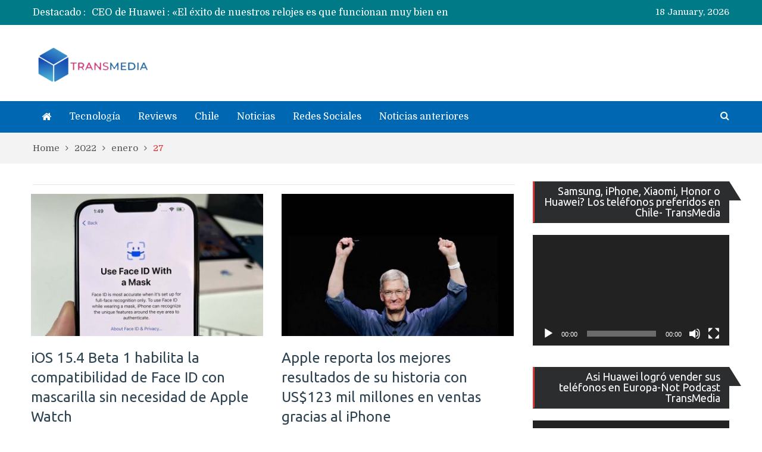

--- FILE ---
content_type: text/html; charset=utf-8
request_url: https://www.google.com/recaptcha/api2/aframe
body_size: 268
content:
<!DOCTYPE HTML><html><head><meta http-equiv="content-type" content="text/html; charset=UTF-8"></head><body><script nonce="SNb87G3ftvDqQi1HUfR_Ew">/** Anti-fraud and anti-abuse applications only. See google.com/recaptcha */ try{var clients={'sodar':'https://pagead2.googlesyndication.com/pagead/sodar?'};window.addEventListener("message",function(a){try{if(a.source===window.parent){var b=JSON.parse(a.data);var c=clients[b['id']];if(c){var d=document.createElement('img');d.src=c+b['params']+'&rc='+(localStorage.getItem("rc::a")?sessionStorage.getItem("rc::b"):"");window.document.body.appendChild(d);sessionStorage.setItem("rc::e",parseInt(sessionStorage.getItem("rc::e")||0)+1);localStorage.setItem("rc::h",'1768725854161');}}}catch(b){}});window.parent.postMessage("_grecaptcha_ready", "*");}catch(b){}</script></body></html>

--- FILE ---
content_type: text/css; charset=utf-8
request_url: https://www.transmedia.cl/wp-content/cache/min/1/wp-content/plugins/unyson/framework/extensions/forms/static/css/frontend.css?ver=1753662221
body_size: 1518
content:
.wrap-forms .wrap-step{width:100%;display:block;border-top:1px solid #e5e5e5;border-bottom:1px solid #e5e5e5;background:#f7f7f7;height:52px;margin-bottom:37px}.wrap-forms .wrap-step .steps{list-style:none;text-align:justify;margin:0;padding:11px 20px 0}.wrap-forms .wrap-step .steps:after{width:100%;height:0;content:'';display:inline-block}.wrap-forms .wrap-step .steps li{display:inline-block}.wrap-forms .wrap-step .steps .step{color:#0f6ab8;font-weight:700;font-size:15px;text-decoration:none}.wrap-forms .wrap-step .steps .step span{background:#0f6ab8;color:#fff;font-size:10px;border-radius:50%;line-height:15px;vertical-align:text-bottom;display:inline-block;height:15px;width:15px;text-align:center}.wrap-forms .wrap-step .steps li.active-step .step span{background:#2b2b2b}.wrap-forms .wrap-step .steps li.active-step .step,.wrap-forms .wrap-step .steps .step:hover,.wrap-forms .wrap-step .steps .step:hover strong{color:#2b2b2b;border-color:#2b2b2b}.wrap-forms .wrap-step .steps .step:hover span{background:#2b2b2b}.wrap-forms .wrap-step .steps .step strong{border-bottom:1px solid #0f6ab8}.wrap-forms .wrap-step .steps li.active-step .step strong{border:none}.wrap-forms .field-text,.wrap-forms .field-gap,.wrap-forms .field-textarea,.wrap-forms .field-select,.wrap-forms .field-upload,.wrap-forms .field-date,.wrap-forms .field-time,.wrap-forms .field-multiple,.wrap-forms .field-rating,.wrap-forms .field-table{margin-bottom:23px;width:100%}.wrap-forms .field-checkbox,.wrap-forms .field-radio{margin-bottom:15px}.wrap-forms .field-text.field-address{margin-bottom:-8px}.wrap-forms .field-multiple div[class*='field-']{width:48%;display:inline-block;margin-bottom:0}.wrap-forms .wrap-rating .rating span{font-size:19px}.wrap-forms .wrap-rating .rating-title{margin-bottom:19px}.wrap-forms label,.wrap-forms input,.wrap-forms select{width:100%}.wrap-forms .field-text.field-address input,.wrap-forms .field-text.field-address textarea,.wrap-forms .field-text.field-address select{margin-bottom:31px}.wrap-forms .field-text.field-address input:last-child{margin-bottom:0}.wrap-forms label{font-size:15px;margin-bottom:8px;display:inline-block;font-weight:700}.wrap-forms sup{font-size:16px;color:#c0392b;top:0;left:2px}.wrap-forms input,.wrap-forms select{font-size:14px;height:41px;padding:0 15px}.wrap-forms textarea{padding:8px 15px;height:162px;font-size:14px;line-height:22px;width:100%}.wrap-forms select{border-color:#e5e5e5}.wrap-forms .field-gap input.fill-gap{margin:0;padding:0;background:none;border:none;outline:none;border-radius:0;border-bottom:1px solid gray;text-align:left;width:initial;height:initial}.wrap-forms .field-gap input.fill-gap:hover,.wrap-forms .field-gap input.fill-gap:focus{outline:none;border:none;border-bottom:1px solid gray;background:none}.wrap-forms div[class*='field-'] .omega{width:48%;display:inline-block}.wrap-forms div[class*='field-'] .omega.omega-right,.wrap-forms div[class*='field-'] .omega-right{float:right}.wrap-forms .field-time .time{width:82%;display:inline-block}.wrap-forms .field-time .time-format{width:16%;float:right;display:inline-block}.wrap-forms .field-upload .upload-file-input,.wrap-forms .field-upload .upload-file-button{display:inline-block;width:auto}.wrap-forms .field-upload .upload-file-input{width:86%}.wrap-forms .field-upload .upload-file-button{float:right;font-size:12px;font-weight:400}.wrap-forms .field-table table,th,td{border-color:#e5e5e5}.wrap-forms .field-table table thead tr td{text-align:center;background:#f7f7f7;padding:8px 20px;min-height:73px;line-height:52px}.wrap-forms .field-table table thead tr td span{display:inline-block;vertical-align:middle;line-height:normal}.wrap-forms .field-table table tbody tr td{padding:15px;line-height:20px}.wrap-forms .field-table table tbody tr td.input-styled{text-align:center;padding:0}.wrap-forms .field-table table tbody tr td.input-styled .custom-radio{display:inline-block;vertical-align:middle;line-height:normal}.wrap-forms input:-moz-placeholder,.wrap-forms textarea:-moz-placeholder{font-size:14px;font-weight:400;color:#9a9a9a;text-transform:none;font-style:italic}.wrap-forms input::-moz-placeholder,.wrap-forms textarea::-moz-placeholder{font-size:14px;font-weight:400;color:#9a9a9a;text-transform:none;font-style:italic}.wrap-forms input:-ms-input-placeholder,.wrap-forms textarea:-ms-input-placeholder{font-size:14px;font-weight:400;color:#9a9a9a;text-transform:none;font-style:italic}.wrap-forms input::-webkit-input-placeholder,.wrap-forms textarea::-webkit-input-placeholder{font-size:14px;font-weight:400;color:#9a9a9a;font-style:italic;text-transform:none}.wrap-forms input:focus::-webkit-input-placeholder{color:transparent}.wrap-forms textarea:focus::-webkit-input-placeholder{color:transparent}.wrap-forms .custom-checkbox,.wrap-forms .custom-radio{position:relative}.wrap-forms .custom-checkbox input,.wrap-forms .custom-radio input{height:auto;width:auto;vertical-align:middle}.wrap-forms .custom-checkbox::selection,.wrap-forms .custom-radio::selection{background:transparent;color:inherit}.wrap-forms .custom-checkbox label,.wrap-forms .custom-radio label{position:relative;width:auto;display:inline-block;font-weight:400;font-size:14px;line-height:17px;margin-bottom:6px;cursor:pointer;min-height:17px}.wrap-forms .custom-checkbox label::selection,.wrap-forms .custom-radio label::selection{background:transparent;color:inherit}.wrap-forms .custom-checkbox label.focus,.wrap-forms .custom-radio label.focus{outline:none}.wrap-forms .section-break{border-top:1px solid #e5e5e5;margin:42px auto 39px;padding-top:25px}.wrap-forms .section-break .title{text-transform:uppercase;font-size:32px;font-family:'Arial';color:#333;font-weight:400;margin-bottom:13px}.wrap-forms .section-break .sub-title{font-size:13px;font-family:'Arial';font-weight:400;color:#595959}.wrap-forms .nav-form{width:100%;text-align:center;border-top:1px solid #e5e5e5;padding-top:29px;margin-top:48px}.wrap-forms .nav-form .button.button-nav-form,.wrap-forms .nav-form .number-pages-form{display:inline-block}.wrap-forms .nav-form .button.button-nav-form{border-top-left-radius:0;padding:10px 20px;font-weight:400}.wrap-forms .nav-form .number-pages-form{color:#333;text-transform:uppercase;font-size:17px;margin-top:7px}.wrap-forms .nav-form .button.button-nav-form.next{float:right}.wrap-forms .nav-form .button.button-nav-form.prev{float:left}.wrap-forms .field-columns-0:after,.wrap-forms .field-columns-2:after,.wrap-forms .field-columns-3:after{width:100%;height:0;content:'';display:inline-block}.wrap-forms .field-columns-0 .options,.wrap-forms .field-columns-2 .field-column,.wrap-forms .field-columns-3 .field-column{float:left;padding-right:5px;-webkit-box-sizing:border-box;-moz-box-sizing:border-box;box-sizing:border-box}body.rtl .wrap-forms .field-columns-0 .options,body.rtl .wrap-forms .field-columns-2 .field-column,body.rtl .wrap-forms .field-columns-3 .field-column{float:right;padding-left:5px;padding-right:0}.wrap-forms .field-columns-0 .options{padding-right:15px}.wrap-forms .field-columns-2 .field-column{width:50%}.wrap-forms .field-columns-3 .field-column{width:33.3333%}

--- FILE ---
content_type: application/javascript; charset=utf-8
request_url: https://fundingchoicesmessages.google.com/f/AGSKWxX1U1KU4D5qB-nAdOGrHJPkxYfYxYlUdI6D7rjtfkD_UiUJJakeHshouQWie8ICzWbEYLnMwzDd3fdOIoHi5zl1W-GelelA2a9E9wRUc2J98joiHBcoOHqSr0TtuTyTvsGG1fae?fccs=W251bGwsbnVsbCxudWxsLG51bGwsbnVsbCxudWxsLFsxNzY4NzI1ODUyLDc5MzAwMDAwMF0sbnVsbCxudWxsLG51bGwsW251bGwsWzddXSwiaHR0cHM6Ly93d3cudHJhbnNtZWRpYS5jbC9ibG9nLzIwMjIvMDEvMjcvIixudWxsLFtbOCwiTTlsa3pVYVpEc2ciXSxbOSwiZW4tVVMiXSxbMTksIjIiXSxbMTcsIlswXSJdLFsyNCwiIl0sWzI5LCJmYWxzZSJdXV0
body_size: -224
content:
if (typeof __googlefc.fcKernelManager.run === 'function') {"use strict";this.default_ContributorServingResponseClientJs=this.default_ContributorServingResponseClientJs||{};(function(_){var window=this;
try{
var OH=function(a){this.A=_.t(a)};_.u(OH,_.J);var PH=_.Zc(OH);var QH=function(a,b,c){this.B=a;this.params=b;this.j=c;this.l=_.F(this.params,4);this.o=new _.bh(this.B.document,_.O(this.params,3),new _.Og(_.Ok(this.j)))};QH.prototype.run=function(){if(_.P(this.params,10)){var a=this.o;var b=_.ch(a);b=_.Jd(b,4);_.gh(a,b)}a=_.Pk(this.j)?_.Xd(_.Pk(this.j)):new _.Zd;_.$d(a,9);_.F(a,4)!==1&&_.H(a,4,this.l===2||this.l===3?1:2);_.Dg(this.params,5)&&(b=_.O(this.params,5),_.fg(a,6,b));return a};var RH=function(){};RH.prototype.run=function(a,b){var c,d;return _.v(function(e){c=PH(b);d=(new QH(a,c,_.A(c,_.Nk,2))).run();return e.return({ia:_.L(d)})})};_.Rk(8,new RH);
}catch(e){_._DumpException(e)}
}).call(this,this.default_ContributorServingResponseClientJs);
// Google Inc.

//# sourceURL=/_/mss/boq-content-ads-contributor/_/js/k=boq-content-ads-contributor.ContributorServingResponseClientJs.en_US.M9lkzUaZDsg.es5.O/d=1/exm=kernel_loader,loader_js_executable/ed=1/rs=AJlcJMzanTQvnnVdXXtZinnKRQ21NfsPog/m=web_iab_tcf_v2_signal_executable
__googlefc.fcKernelManager.run('\x5b\x5b\x5b8,\x22\x5bnull,\x5b\x5bnull,null,null,\\\x22https:\/\/fundingchoicesmessages.google.com\/f\/AGSKWxUI8AEGpAtos2jtamkCAK8l0aHYE9mQ1d6ZcZIwkMg4BmCs99K65JkQJHvEipmajPPLkD443WBCwlJ0mjIbBleb98rVUk3FEzIIZ5CA2wy25u9B_TZmc6hikp1W5_lkf4BEBvSh\\\x22\x5d,null,null,\x5bnull,null,null,\\\x22https:\/\/fundingchoicesmessages.google.com\/el\/AGSKWxWJk8rGF9txIRtITHMkHM7s4yyeioDOS9RTMe8slfJ3de87RLZ3rlcX3g35GSkg9I1b7woDe8hei3lyrHKexzKfHL3nFrhxKmBZ4CuC3wo27EfRUtCOc-CU0ZcEv_xJ7axMI6-m\\\x22\x5d,null,\x5bnull,\x5b7\x5d\x5d\x5d,\\\x22transmedia.cl\\\x22,1,\\\x22en-GB\\\x22,null,null,null,null,1\x5d\x22\x5d\x5d,\x5bnull,null,null,\x22https:\/\/fundingchoicesmessages.google.com\/f\/AGSKWxVhmcNN2G62T76APFI1GkhFXvYvULxNTfI8bvp0aJ9E_A743BeIMHYy6J1nsMi4MZI0V25SCb3xG4P7jFQzwYiexNJ5GAlhYuHFupnOsopeAKe2NNxpqqYqZ9upY5vpxu6V7_LV\x22\x5d\x5d');}

--- FILE ---
content_type: application/javascript; charset=utf-8
request_url: https://fundingchoicesmessages.google.com/f/AGSKWxWqa0r_vw9CVQxptFUXKBGixYgvnhNKEChzdDUOEII6ou-cXbhBZuwGnSM7xvKtO55XKl-VHM7MfkfadLOacBo4VZf-3T5mCd0ucX6Txi702-d3TW0CN1B9amqAbc1fL07afev-gIq-rDl8dljCC0VYAR8r4sBsa3v4K3c02TBUQY7MK6en5eWOong=/_/googleafc._inline_advert&.info/ads-/adorika728./mgid-ad-
body_size: -1291
content:
window['df60aebc-3a23-4992-ab9f-20eadd14b0b2'] = true;